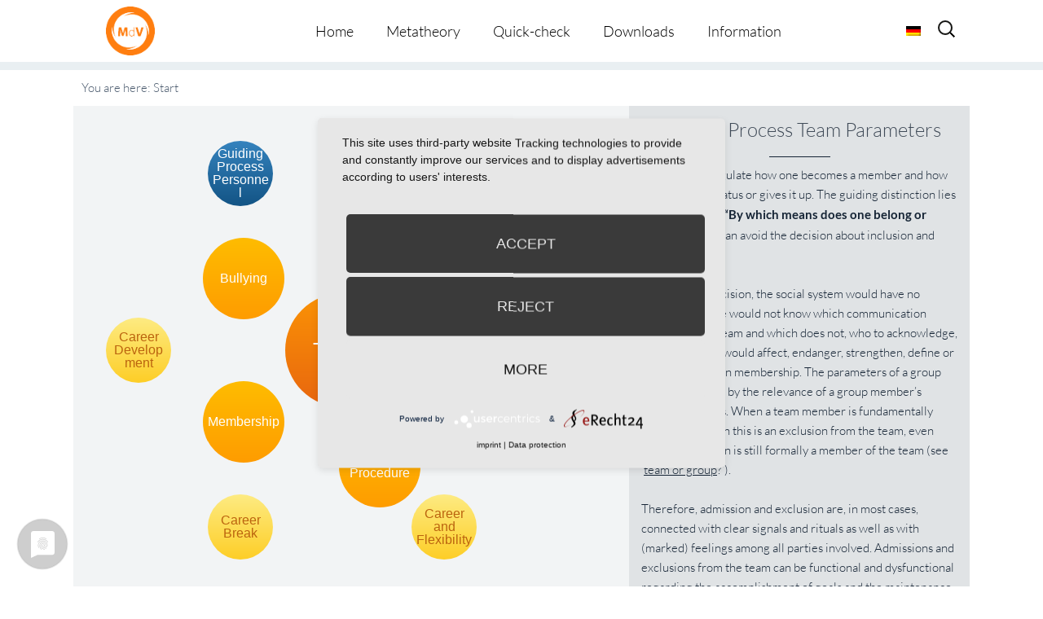

--- FILE ---
content_type: text/css
request_url: https://metatheorie-der-veraenderung.info/wp-content/themes/composer-plus/style.css?=1675158594
body_size: 39113
content:
/*
Theme Name: Composer Plus
Theme URI: http://themehall.com/composer-drag-drop-wordpress-theme
Author: themehall.com
Author URI: http://themehall.com
Description: Composer is a responsive Omega child theme, Valid HTML5 Document, SEO Friendly, multiple page layouts, Theme settings extending the WordPress Customizer
Version: 1.0.0
License: GNU General Public License
License URI: license.txt
Tags: light, green, white, two-columns, one-column, right-sidebar, left-sidebar, flexible-width, full-width-template, theme-options, custom-menu, threaded-comments, sticky-post, translation-ready, responsive-layout, fluid-layout
Text Domain: composer
Domain Path: /languages

Template: omega

Beta WordPress theme, Copyright (C) 2015 themehall.com
Beta WordPress theme is licensed under the GPL.

*/

/* Baseline Reset (normalize.css 2.1.2)
	Link: http://necolas.github.com/normalize.css/
--------------------------------------------- */
article,aside,details,figcaption,figure,footer,header,hgroup,main,nav,section,summary{display:block}audio,canvas,video{display:inline-block}audio:not([controls]){display:none;height:0}[hidden]{display:none}html{font-family:sans-serif;-ms-text-size-adjust:100%;-webkit-text-size-adjust:100%}body{margin:0}a:focus{outline:thin dotted}a:active,a:hover{outline:0}h1{font-size:2em;margin:.67em 0}abbr[title]{border-bottom:1px dotted}b,strong{font-weight:bold}dfn{font-style:italic}hr{-moz-box-sizing:content-box;box-sizing:content-box;height:0}mark{background:#ff0;color:#000}code,kbd,pre,samp{font-family:monospace,serif;font-size:1em}pre{white-space:pre-wrap}q{quotes:"\201C" "\201D" "\2018" "\2019"}small{font-size:80%}sub,sup{font-size:75%;line-height:0;position:relative;vertical-align:baseline}sup{top:-0.5em}sub{bottom:-0.25em}img{border:0}svg:not(:root){overflow:hidden}figure{margin:0}fieldset{border:1px solid silver;margin:0 2px;padding:.35em .625em .75em}legend{border:0;padding:0}button,input,select,textarea{font-family:inherit;font-size:100%;margin:0}button,input{line-height:normal}button,select{text-transform:none}button,html input[type="button"],input[type="reset"],input[type="submit"]{-webkit-appearance:button;cursor:pointer}button[disabled],html input[disabled]{cursor:default}input[type="checkbox"],input[type="radio"]{box-sizing:border-box;padding:0}input[type="search"]{-webkit-appearance:textfield;-moz-box-sizing:content-box;-webkit-box-sizing:content-box;box-sizing:content-box}input[type="search"]::-webkit-search-cancel-button,input[type="search"]::-webkit-search-decoration{-webkit-appearance:none}button::-moz-focus-inner,input::-moz-focus-inner{border:0;padding:0}textarea{overflow:auto;vertical-align:top}table{border-collapse:collapse;border-spacing:0}

/* Box Sizing
--------------------------------------------- */

*,
input[type="search"] {
	-webkit-box-sizing: border-box;
	-moz-box-sizing:    border-box;
	box-sizing:         border-box;
}

/* Float Clearing
--------------------------------------------- */

.archive-pagination:before,
.clearfix:before,
.entry:before,
.entry-pagination:before,
.post-navigation:before,
.footer-widgets:before,
.nav-primary:before,
.nav-secondary:before,
.site-container:before,
.site-footer:before,
.site-header:before,
.site-inner:before,
.wrap:before {
	content: " ";
	display: table;
}

.archive-pagination:after,
.clearfix:after,
.entry:after,
.entry-pagination:after,
.post-navigation:after,
.footer-widgets:after,
.nav-primary:after,
.nav-secondary:after,
.site-container:after,
.site-footer:after,
.site-header:after,
.site-inner:after,
.wrap:after {
	clear: both;
	content: " ";
	display: table;
}

/*
Defaults
---------------------------------------------------------------------------------------------------- */

/* Typographical Elements
--------------------------------------------- */

html {
	font-size: 62.5%; /* 10px browser default */
}

body {
	background: #fff;
	font-family: Arimo,"Helvetica Neue",Helvetica,Arial,sans-serif;
	color: #555;
	text-rendering: optimizelegibility;
	font-size: 18px;
	line-height: 1.625;
}

::-moz-selection {
	background: #333;
	color: #fff;
}

::selection {
	background: #333;
	color: #fff;
}

a {
	color: #333;
	text-decoration: none;
}

a:hover,
a:focus {
	color: #008CBA;
	text-decoration: none;
}

p {
	margin: 0 0 24px;
	padding: 0;
}

strong {
	font-weight: 700;
}

ol, ul {
	list-style: none;
}

ul {
	list-style: disc outside;
	margin: 0 0 25px 48px;
	padding: 0;
}

ol {
	list-style-type: decimal;
	margin: 0 0 25px 48px;
}

ol ol {
	list-style: upper-roman;
}

ol ol ol {
	list-style: lower-roman;
}

ol ol ol ol {
	list-style: upper-alpha;
}

ol ol ol ol ol {
	list-style: lower-alpha;
}

ul ul, ol ol, ul ol, ol ul {
	margin-bottom: 0;
}

dl {
	margin: 0 0 25px 5px;
}

dl dt {
	font-weight: bold;
	margin: 10px 0 0 0;
}

dl dd {
	margin: 5px 0 0 24px;
}

blockquote,
blockquote::before {
	
}

blockquote {
	margin: 0;
	padding: 24px 40px;
}

blockquote::before {
	content: "\201C";
	display: block;
	font-size: 30px;
	height: 0;
	left: -20px;
	position: relative;
	top: -10px;
}

pre {
	background-color: #F9F9F9;
	overflow: scroll;
	padding: 0 20px;
	white-space: pre;
}

cite {
	font-style: normal;
}

/* Table
--------------------------------------------- */

table {
	border: 1px solid #e5e5e5;
	border-collapse: collapse;
	border-spacing: 0;
	margin-bottom: 25px;
}

table caption {
	margin: 0 0 5px;
	font-size: 15px;
	font-variant: small-caps;
}

th,td {
	padding: 10px;
	-webkit-box-sizing: border-box;
	-moz-box-sizing: border-box;
	-ms-box-sizing: border-box;
	box-sizing: border-box;
}

.widget th,
.widget td {
	padding: 5px 2px;
}

th {
	border-bottom: 1px solid #e5e5e5;
	border-right: 1px solid #e5e5e5;
	background: #f5f5f5;
	font-size: 15px;
	font-weight: normal;
	text-align: left;
}

td {
	border-bottom: 1px solid #e5e5e5;
	border-right: 1px solid #e5e5e5;
}

/* Headings
--------------------------------------------- */

h1,
h2,
h3,
h4,
h5,
h6 {
	color: #333333;
	font-weight: normal;
	line-height: 1.2;
	margin: 0;
	margin-bottom: 22px;
	padding: 0;
}

h1 {
	font-size: 36px;
}

h2 {
	font-size: 30px;
}

h3 {
	font-size: 24px;
}

h4 {
	font-size: 20px;
}

h5 {
	font-size: 18px;
}

h6 {
	font-size: 16px;
}

/* Objects
--------------------------------------------- */

embed,
iframe,
img,
object,
video {
	max-width: 100%;
}

img {
	height: auto;
	width: auto\9; /* IE8 */
}

/* Forms
--------------------------------------------- */

input,
select,
textarea {
	background: #fff;
	border: 1px solid #ddd;
	color: #999;
	font-family: 'Helvetica Neue', Helvetica, Arial, sans-serif;
	font-size: 14px;
	padding: 16px;
	max-width: 100%;
}

input:focus,
textarea:focus {
	border: 1px solid #aaa;
	outline: none;
}

::-moz-placeholder {
	color: #999;
}

::-webkit-input-placeholder {
	color: #999;
}

button,
input[type="button"],
input[type="reset"],
input[type="submit"] {
	background: #333;
	border: none;
	box-shadow: none;
	color: #fff;
	cursor: pointer;
	padding: 16px 24px;
	text-transform: uppercase;
	width: auto;
}

button:hover,
input:hover[type="button"],
input:hover[type="reset"],
input:hover[type="submit"] {
	background: #008CBA;
}

input[type="search"]::-webkit-search-cancel-button,
input[type="search"]::-webkit-search-results-button {
	display: none;
}


/*
Structure and Layout
---------------------------------------------------------------------------------------------------- */

/* Site Containers
--------------------------------------------- */

.site-container {
	position: relative;
}

.entry-header {
	margin: 0 auto;
}

.dslc-page .site-inner .wrap {
	max-width: 100%;
}

.wrap,
.blog .site-inner .wrap,
.archive .site-inner .wrap {
	margin: 0 auto;
	max-width: 1100px;
}

.page-template-builder .site-inner .wrap {
	max-width: 100%;
}

.site-inner {	
	clear: both;
	padding: 50px 0;
	min-height: 300px;
}

.page-template-builder .site-inner,
.dslc-page .site-inner {
	padding: 0;
}

/* Column Widths and Positions
--------------------------------------------- */

/* Content */

.content {
	width: 700px;
	margin: 0px auto;
	float: left;
}

.page-template-builder .content,
.page-template-full-width .content,
.dslc-page .content {
	width: 100%;
}

.page-template-left-sidebar .content {
	float: right;
}

/* Primary Sidebar */

.sidebar-primary {
	float: right;
	width: 300px;
}

.page-template-left-sidebar .sidebar-primary {
	float: left;
}

.page-template-builder .banner,
.page-template-builder .sidebar-primary,
.layout-1c .sidebar-primary {
	display: none;
}

.sidebar-primary a {
	text-decoration: underline;
}
/* WordPress
--------------------------------------------- */

.avatar {
	float: left;
}

.alignleft .avatar {
	margin-right: 24px;
}

.alignright .avatar {
	margin-left: 24px;
}

.search-form input[type="submit"] {
	border: 0;
	clip: rect(0, 0, 0, 0);
	height: 1px;
	margin: -1px;
	padding: 0;
	position: absolute;
	width: 1px;
	display: none;
}

.sticky {
}

img.centered,
.aligncenter {
	display: block;
	margin: 0 auto 24px;
}

img.alignnone {
	margin-bottom: 12px;
}

.alignleft {
	float: left;
	text-align: left;
}

.alignright {
	float: right;
	text-align: right;
}

img.alignleft,
.wp-caption.alignleft {
	margin: 0 24px 24px 0;
}

.wp-caption {
	max-width: 100%;
}

img.alignright,
.wp-caption.alignright {
	margin: 0 0 24px 24px;
}

.wp-caption-text {
	font-size: 14px;
	font-weight: 700;
	margin: 0;
	text-align: center;
}

.gallery {
	display: block;
	clear: both;
	overflow: hidden;
	margin: 0 auto 20px;
}

.gallery .gallery-row {
	display: block;
	clear: both;
	overflow: hidden;
	margin: 0;
}

.gallery .gallery-item {
	overflow: hidden;
	float: left;
	margin: 0 0 16px;
	text-align: center;
	list-style: none;
	padding: 0;
}

.gallery .gallery-item .gallery-icon {
	position:relative;
}

.gallery .gallery-item .gallery-icon img {
	width: auto;
	max-width: 89%;
	height: auto;
	padding: 5%;
	margin: 0 auto;
}

.gallery-caption {
	margin: 0 10px;
}

.widget_calendar table {
	width: 100%;
}

.widget_calendar th {
	text-align: center;
	font-weight: bold;
}
.widget_calendar td {
	text-align: center;
}

.widget_search input.search-field {
	width: 100%;
}

/* Headings
--------------------------------------------- */

.entry-title {
	font-size: 36px;
	word-wrap: break-word;
	line-height: 1.2;
}

/*
Site Header
---------------------------------------------------------------------------------------------------- */
.site-header {
	padding: 15px 0;
}
.site-header > .wrap {
}

.site-header .nav-primary,
.site-header .title-area {
  vertical-align: middle;  
  text-align: left;
  display: inline-block;
}

.site-header .nav-primary {
  float: right;
}


/* Title Area
--------------------------------------------- */

.title-area {
	font-weight: 700;
	text-align: center;
}

.header-image .title-area {
	padding: 0;
}

.site-title {
	font-size: 30px;
	font-weight: bold;
	line-height: 1;
	margin: 0;
}


.site-title a,
.site-title a:hover {
	color: #333;
}

.site-description {
	color: #666;
	font-size: 16px;
	font-weight: 300;
	line-height: 1;
	margin: 0;
}


/*
Site Navigation
---------------------------------------------------------------------------------------------------- */

.omega-nav-menu {
	clear: both;
	color: #999;
	line-height: 1.5;
	margin: 0;
	padding: 0;
	width: 100%;
	text-align: center;
}

.omega-nav-menu li {
	display: inline-block;
	margin: 0;
	padding: 6px 20px;
	text-align: left;
}

.omega-nav-menu li.last,
.omega-nav-menu li:last-child {
	padding-right: 0;
}

.omega-nav-menu a {
	border: none;
	display: block;
	font-size: 15px;
	position: relative;
}

.omega-nav-menu ul {	
	background: #fff;
	left: -9999px;
	margin: 5px 0px 0px -20px;
	opacity: 0;
	padding: 5px 0 5px;
	position: absolute;
	-webkit-transition: opacity .4s ease-in-out;
	-moz-transition:    opacity .4s ease-in-out;
	-ms-transition:     opacity .4s ease-in-out;
	-o-transition:      opacity .4s ease-in-out;
	transition:         opacity .4s ease-in-out;
	width: 200px;
	z-index: 99;
}

.omega-nav-menu ul li {
	padding: 0;
}

.omega-nav-menu .sub-menu .sub-menu,
.omega-nav-menu .children .children {
  /*margin: -45px 0 0 199px;*/
  margin: 0 0 0 199px
}

.omega-nav-menu ul li ul li a {
    padding-left: 25px;
}

.omega-nav-menu ul a {	
	border-top: none;
	font-size: 14px;
	padding: 8px 20px;
	position: relative;
	width: 200px;
}

ul.menu-primary ul {
	border-top: 3px solid #008CBA;
}

.nav-primary li:last-child a {
  padding-right: 0;
}

.omega-nav-menu li:hover {
	position: static;
}

.omega-nav-menu li:hover > ul {
	left: auto;
	opacity: 1;
}

.nav-primary li.menu-item-has-children > a {
	padding-right: 12px;
}

.nav-primary li.menu-item-has-children > a:after {
	transform:rotate(90deg); 
	-ms-transform:rotate(90deg);
	-webkit-transform:rotate(90deg);  
	-moz-transform:rotate(90deg);
    content: " > ";
    font-size: 9px;
    position: absolute;
    right: 0px;
    top: 4px;
}

.nav-primary li li.menu-item-has-children > a:after {
	transform:none;
	-ms-transform:none;
	-webkit-transform:none;  
	-moz-transform:none;
	right: 8px;
	top: 11px;
}



/*
Banner
---------------------------------------------------------------------------------------------------- */

.banner {
	background-attachment: fixed;
	background-size: cover;
	-webkit-background-size: cover;
	-moz-background-size: cover;
	-o-background-size: cover;
	text-align: center;
	padding:90px 0px;
	color: #fff;
}

.banner .entry-meta {
	color: #fff;
	font-size: 16px;
}

.banner h3 {
	color: #fff;
	font-size: 20px;
}

.banner a {
	color: #fff;
}

.home .banner {
	padding: 220px 0;
}

.banner .banner-title {
	color: #fff;
	font-size: 60px;
	font-weight: 700;
	margin-bottom: 8px;
}

/*
Content Area
---------------------------------------------------------------------------------------------------- */

/* Entries
--------------------------------------------- */

.blog .entry,
.archive .entry {
	margin-bottom: 30px;
	padding-bottom: 30px;
	background: none repeat scroll 0% 0% #FFF;
	border-bottom: 1px solid #E9E9E9;
}

.entry-content {
	word-wrap: break-word;
}

.entry-content a,
.entry-summary a {
	text-decoration: underline;
}

.entry-content img.wp-post-image {
	margin-bottom: 15px;
}

.entry-summary img.medium,
.entry-summary img.thumbnail,
.entry-content img.medium,
.entry-content img.thumbnail {
	float: left;
	margin: 7px 24px 24px 0;;
}

.entry-content .attachment a,
.entry-content .gallery a {
	border: none;
}

.entry-content .wp-caption p {
	margin-bottom: 0;
}

.entry-meta {
	clear: both;
	color: #666;
	font-size: 15px;
}

.entry-header .entry-meta {
	margin-bottom: 24px;
}

.entry-footer .entry-meta {
	margin: 0;
	padding: 0px 0px 8px;
}

.entry-comments-link::before {
	content: "\2014";
	margin: 0 6px 0 2px;
}

.entry-categories,
.entry-tags {
	display: block;
}

/* Entry Navigation
--------------------------------------------- */

.navigation {
	clear: both;
	font-size: 14px;
	margin: 40px 0px;
	overflow: hidden;
}

.entry .navigation a {
	border-bottom: 1px solid #ddd;
}

.navigation li {
	display: inline;
}

.navigation li a {
	background: #333;
	border-radius: 3px;
	color: #fff;
	cursor: pointer;
	display: inline-block;
	padding: 8px 12px;
}


/* Pagination
--------------------------------------------- */

.pagination .page-numbers {
	padding: 8px 12px;
	border: 1px solid #E9E9E9;
    border-radius: 25px 25px 25px 25px;
    padding: 8px 14px;
    margin: 0 5px 0 0;
	display: inline-block;
}

.pagination .current {
	background-color: #E9E9E9;
}


/* Comments
--------------------------------------------- */

.entry-comments,
#respond {
	background: #fff;
	border-radius: 3px;
}

.entry-comments,
.ping-list,
#respond {
	margin-bottom: 40px;
}

.entry-comments a,
#respond a {
	border-bottom: 1px solid #ddd;
}

.entry-comments .comment-author {
	margin: 0;
}

.entry-comments .comment-content {
	clear: both;
}

#respond input[type="email"],
#respond input[type="text"],
#respond input[type="url"] {
	width: 50%
}

#respond label {
	display: block;
	margin-right: 12px;
}

ol.comment-list {
	margin: 0;
	padding: 0;
}

.comment-list li.ping, .comment-list li.comment {
	list-style-type: none;
}

.comment-list .comment-content > ol, 
.comment-list .comment-content > ul {
	margin-bottom: 24px;
}

li.comment,
li.pingback {
	border: 2px solid #fff;
	border-right: none;
}

li.comment .comment-item,
li.pingback .comment-item {
	background: #f5f5f5;
	margin: 12px 0;
	padding: 32px;
}

li.comment ol {
	margin: 0
}

.comment .avatar ,
.pingback .avatar{
	margin: 0 16px 24px 0;
}

.bypostauthor {
}

.form-allowed-tags {
	background: #f5f5f5;
	font-size: 14px;
	padding: 24px;
}


/*
Sidebars
---------------------------------------------------------------------------------------------------- */

.sidebar {
}

.widget-title {
	word-wrap: break-word;
}

.sidebar ul,
.footer-widgets ul {
	margin: 0;
}

.sidebar li,
.footer-widgets li {
	list-style-type: none;
	margin-bottom: 8px;
	padding: 0;
	word-wrap: break-word;
}

.sidebar ul > li:last-child {
	margin-bottom: 0;
}

.sidebar .widget {
	margin-bottom: 40px;
}

.sidebar .search-form {
	width: 100%;
}

/*
Footer Widgets
---------------------------------------------------------------------------------------------------- */

.footer-widgets {
	background: none repeat scroll 0 0 #E9E9E9;
	border-top: 1px solid #E9E9E9;
	padding: 40px 0 16px;
}

.footer-widgets .widget {
    margin-bottom: 24px;
}

.footer-widgets .col-3 .widget-area {
	float: left;
	padding: 0 3% 0 0;
    width: 33%;
}

.footer-widgets .col-4 .widget-area {
	float: left;
	padding: 0 3% 0 0;
    width: 25%;
}


.footer-widgets .widget-area:last-child {
	padding: 0;
	float: right;
}

/*
Site Footer
---------------------------------------------------------------------------------------------------- */

.site-footer {
	border-top: 1px solid #E9E9E9;
	color: #666;
	font-size: 16px;
	padding: 30px 0;
	text-align: center;
}

.site-footer p {
	margin: 0;
	display: inline;
}

.site-footer a {
	display: inline-block;
}

.tinynav {
	display: none;
}
/*
Media Queries
---------------------------------------------------------------------------------------------------- */

@media only screen and (max-width: 1023px) {
	
	.sidebar-primary,	
	.page-template-builder .site-inner .wrap,
	.footer-widgets .col-3 .widget-area,
	.footer-widgets .col-4 .widget-area {
		width: 100%;
	}

	.site-header .title-area {
		text-align: left;
		float: none;
	}

	.header-image .site-header .wrap {
		background-position: center top;
	}

	.wrap {
		width: 90%;
		margin: 0 auto;
	}

	.site-inner,
	.footer-widgets {
		
	}

	.archive-description,
	.entry,
	.entry-comments,
	.entry-footer .entry-meta,
	.sidebar .widget,
	#respond {
		padding: 0;
	}

	.site-inner {
		background: none;
	}

	.omega-nav-menu,
	.site-description,
	.site-header .title-area,
	.site-title {
		text-align: center;
	}

	.omega-nav-menu li.right {
		display: none;
	}	

	.sidebar-primary {
		border-top: 1px solid #E9E9E9;
		padding-top: 40px;
	}

	.site-footer {
		padding: 24px 0;
	}

	.site-footer p {
		margin: 15px 0;
	}

	p.copyright,
	p.credit {
		float: none;
	}

	.nav-primary ul.menu {
		display: none;
	}

	.site-header {
	    padding: 10px 0px;
	    min-height: 55px;
	}

	.site-header .nav-primary {
		float: right;
	}

	.menu-icon {
		cursor: pointer;
		position: relative;
		z-index: 9;
		top: 5px;
		right: 0px;
		display: block;
	    margin: 0;
	    padding: 10px 25px 16px 0px; 
	}
	.menu-icon span, .menu-icon span:before, .menu-icon span:after {
	  cursor: pointer;
	  border-radius: 1px;
	  height: 4px;
	  width: 24px;
	  background: #333;
	  position: absolute;
	  display: block;
	  content: '';
	}
	.menu-icon span:before {
	  top: -8px; 
	}
	.menu-icon span:after {
	  bottom: -8px;
	}

	.menu-icon span, .menu-icon span:before, .menu-icon span:after {
	  transition: all 300ms ease-in-out;
	  -webkit-transition: all 300ms ease-in-out;
	}
	.menu-icon.active span {
	  background-color: transparent;
	}
	.menu-icon.active span:before, .menu-icon.active span:after {
	  top: 0;
	}
	.menu-icon.active span:before {
	  transform: rotate(45deg);
	  -ms-transform: rotate(45deg); /* IE 9 */
      -webkit-transform: rotate(45deg); /* Chrome, Safari, Opera */
	}
	.menu-icon.active span:after {
	  transform: translateY(-10px) rotate(-45deg);
	  -ms-transform: translateY(-10px) rotate(-45deg); /* IE 9 */
      -webkit-transform: translateY(-10px) rotate(-45deg); /* Chrome, Safari, Opera */
	  top: 10px;
	}

	.nav-primary ul.menu {
		border-top: 3px solid #008CBA;
		background: #fff;
		left: 0px;
		top: 55px;
	    position: absolute;
	    width: 90%;
	    margin: 0 5%;
	}

	.nav-primary li {
		float: none;
		display: block;
	}

	.nav-primary ul ul {
	    background: none repeat scroll 0% 0% #FFF;
	    left: 0;
	    margin: 0px 0 0 15px;
	    opacity: 1;
	    padding: 5px 0px;
	    position: relative;
	    width: auto;
	    z-index: 99;
	}

	.nav-primary .sub-menu .sub-menu {
	    margin: 0px 0 0 15px;
	}

	.nav-primary ul li {
		padding: 0;
	}
	.nav-primary ul a {
		padding: 8px 20px;
		width: 100%;
	}

	.nav-primary ul a:hover {
		background-color: #f7f7f7;
	}
	.nav-primary li.menu-item-has-children > a:after,
	.nav-primary li li.menu-item-has-children > a:after {
		display: none;
	}

	ul.menu-primary ul {
	    border-top: none;
	}


}

@media only screen and (max-width: 768px) {

	.content {
		width: 100%;
	}

	.home .banner {
	    padding: 90px 0px;
	}

	.banner {
	    padding: 50px 0px;
	}

	.banner .banner-title {
	    font-size: 40px;
	    line-height: 1.2;
	}

	.entry-title {
	    font-size: 26px
	}

	h1 {
		font-size: 24px;
	}

	h2 {
		font-size: 22px;
	}

	h3 {
		font-size: 21px;
	}

}

/* ============================= */

@font-face{font-family:'FontAwesome';src:url('fonts/fontawesome-webfont.eot?v=4.2.0');src:url('fonts/fontawesome-webfont.eot?#iefix&v=4.2.0') format('embedded-opentype'),url('fonts/fontawesome-webfont.woff?v=4.2.0') format('woff'),url('fonts/fontawesome-webfont.ttf?v=4.2.0') format('truetype'),url('fonts/fontawesome-webfont.svg?v=4.2.0#fontawesomeregular') format('svg');font-weight:normal;font-style:normal}

body, h1, h2, h3, h4, h5, h6, p, li { color: #49596c; font-family: 'Lato', Helvetica, Arial, sans-serif !important; font-weight: 300; }

.site-header a:hover, .site-header a:focus, .site-header a:active { color: #425160; }

a {color: #000000;
  -o-transition:.5s;
  -ms-transition:.5s;
  -moz-transition:.5s;
  -webkit-transition:.5s;
  transition:.5s;
}
a:hover, a:focus, a:active  {color: #ff7e10;}

.banner {display: none;}
.title-area  { display: block !important; }
.title-area  a {
    display:block !important;
    height: 75px;
    overflow: hidden;
    text-indent: 100%;
    white-space: nowrap;
    width: 150px;
    position: absolute;
}


.fl-module-callout h1 { color: #fff !important; font-weight: 400 !important; }
.fl-callout-title-link { color: #fff !important; }

.site-header {background-color: #ffffff; padding: 0;
	border-style: solid;
	border-color: #E9EFF2;
	border-width: 0 0 10px;
}
.site-header .nav-primary { float: none; }
.site-header .nav-primary { text-align: center; display: inherit; }
.current_page_item a, .site-header .current_page_parent {color: #ffffff; background-color: #ff7e10;}
.site-header .current_page_parent { padding: 0 !important; margin: 0;}
.current_page_item .children a {color: #49596c ; background: #ffffff;}
.sfHover a:hover, .sfHover a:active, .sfHover a:focus {color: #ffffff; background-color: #ff7e10 !important; }
ul.menu-primary ul { border-top: 10px solid #ff7e10; margin-top: 0; }
.nav-primary li:last-child a { padding-right: 20px; }


#startlogo { position: relative; z-index: 1;}
.omega-nav-menu { color: #ffffff; z-index: 10; line-height: 2; }
.omega-nav-menu a { padding: 20px; font-size: 18px; }
.omega-nav-menu li { padding: 10px !important; margin: -10px; }
.omega-nav-menu { background: url('/wp-content/uploads/2015/09/logo.png') 40px 8px no-repeat; background-size: 60px; }
.omega-nav-menu ul a { font-size: inherit; padding: 8px 20px; position: relative; width: 200px; }

.omega-nav-menu ul.children { margin-left: 0 !important; }

.omega-nav-menu li:first-child {margin-left: 55px;}
.omega-nav-menu .page_item_has_children li:first-child {margin-left: -10px;}
.omega-nav-menu .page_item_has_children li {line-height: 1.2;}

/*.page-item-925 {margin-left: 70px !important;}*/

.menu-menu-1-container ul {list-style: outside none none !important; margin-left: 0px; line-height: 30px;}
.menu-menu-1-container ul li {list-style: outside none none !important; }
.menu-menu-1-container ul li a {text-decoration: none;}
.menu-menu-1-container ul li a:hover::before { content: "\f105"; font-family: Lato, fontawesome; padding-right: 5px;}

#lang_sel_list { float: right; margin: -55px 40px 0 0; }

.wpml-ls-legacy-list-horizontal {
  border: 0px none;
  clear: inherit !important;
  padding: 0;
}

.wpml-ls-statics-shortcode_actions {
  background-color: transparent;
}
.wpml-ls-statics-shortcode_actions a {
  background-color: transparent;
}


#startseite-cta .fl-photo-align-center {
    text-align: left;
	margin-left: 3px;
}

#startseite-cta .fl-callout-title a, #startseite-cta h4 { font-weight: 300; }
	

.page-template-single-wpmtags .site-inner, .singular-wpmtags .site-inner { padding: 0; }


.fl-accordion-item { border-top: 1px solid #e0e3e5 !important; border-left: 0 none !important; border-right: 0 none !important; border-bottom: 0 none !important; text-align: left; background-color: #fff; color: #49596c; margin-bottom: 0 !important; }
.fl-accordion-item:last-child { border-bottom: 1px solid #e0e3e5 !important; }
.fl-accordion-item:hover, .fl-accordion-item:active, .fl-accordion-item:focus, .ausgewaehlt, .fl-accordion-button:hover, .fl-accordion-button:active, .fl-accordion-button:focus, .fl-accordion-collapse.in { background-color: #e0e3e5 !important; color: #49596c; font-weight: 400; }
/* LANG header.php
.fl-accordion-item .fa-plus:before { content: "mehr dazu \f107"; display: block; font-family: Lato, fontawesome; width: 100px; color: #49596c; }
.fl-accordion-item .fa-minus:before { content: "schließen \f106"; display: block; font-family: Lato, fontawesome; width: 100px; color: #49596c; }
*/
.fl-accordion-content { background-color: #f2f4f5; color: #49596c !important; padding: 10px 15px !important; }
.fl-accordion-content { column-count: 2; -moz-column-count: 2; -webkit-column-count: 2; }
.fl-accordion-content p {margin: 0 !important;}
.fl-accordion-content p, .fl-accordion-content a, .fl-accordion-content li  {color: #49596c !important;}
.fl-accordion-content a:hover  {color: #000 !important;}
.fl-accordion-content strong { font-weight: 500; }
.fl-accordion-item h4 { padding-top: 15px; }
.fl-accordion-button { font-weight: 400; padding: 20px 15px !important; }


.fl-tabs-panels { border: 0 none; }
.fl-tabs-panels .fa:before { display: none; opacity: 0; }

.fl-tabs-label {
	background-color: #e0e3e5; 
	border-right: 1px solid #fff !important;
	border-left: 1px solid #fff !important; 
	border-top: 0 none !important; 
	border-bottom: 0 none !important; 
	min-height: 150px; 
	text-align: center;  
	top: 1px !important;  
	min-width: 33.3%;
}

.fl-tabs-label.fl-tab-active {
	background: #f2f4f5 none repeat scroll 0 0;
	font-weight: 500;
	border-right: 1px solid #fff !important;
	border-left: 1px solid #fff !important; 
	border-top: 0 none !important; 
	border-bottom: 0 none !important; 
}

.fl-tabs-panel-content { 
	background-color: #f2f4f5;
	color: #49596c !important; 
	column-count: 2; 
	-moz-column-count: 2; 
	-webkit-column-count: 2; 
	border: 0 none !important; 
}

.fl-tabs-label hr { width: 70px; border-top: 1px solid #49596c; }



.downloads .fl-accordion-content, .literaturempfehlungen .fl-accordion-content { background-color: #f2f4f5; color: #49596c !important; column-count: 1; -moz-column-count: 1; -webkit-column-count: 1; padding: 10px 15px !important; }
.downloads .fl-accordion-content li { padding: 15px 0 25px 0 !important; list-style: none; list-style-image: none; border-bottom: 1px solid #fff; }
/*.downloads .fl-accordion-content li a { line-height: 1; }*/
.downloads .fl-accordion-content li a:before { content: "PDF \f107"; display: block; font-family: Lato, fontawesome; width: 75px; color: #49596c; float: right; background: #e0e3e5; padding: 5px 10px; margin: 0 20px; }
.downloads .fl-accordion-content li a:hover::before { color: #49596c; font-weight: 500; background: #fff; }
.downloads ul {margin: 0 0 25px 0;}


.anbieter .fl-accordion-content { column-count: 3; -moz-column-count: 3; -webkit-column-count: 3; }
.anbieter .fl-accordion-content li { padding: 10px 10px 10px 0 !important; list-style: none; list-style-image: none; border-bottom: 1px solid #fff; display: inline-block; }
.anbieter ul {margin: 0 0 25px 0;}


.literaturempfehlungen .fl-accordion-content { background-color: #f2f4f5; color: #49596c !important; column-count: 1; -moz-column-count: 1; -webkit-column-count: 1; padding: 10px 15px !important; }
.literaturempfehlungen .fl-accordion-content li { padding: 15px 0 !important; border-bottom: 1px solid #fff;}


.uebersicht .fl-accordion-content { background-color: #fff; color: #49596c !important; }
.uebersicht .fl-accordion-content p {margin: 0 0 20px 0 !important;}


/*
.beratungsformate .fl-accordion-item { border: 1px solid #e0e3e5 !important; text-align: left !important; }
.beratungsformate .fl-accordion-item:hover, .beratungsformate .fl-accordion-button:hover { color: #49596c; }
.beratungsformate .fa-plus:before { content: "mehr dazu \f107"; display: block; font-family: Lato, fontawesome; width: 100px; color: #49596c; }
.beratungsformate .fa-minus:before { content: "schließen \f106"; display: block; font-family: Lato, fontawesome; width: 100px; color: #49596c; }


.referenzenakkordion .fl-accordion-item { border: 0px none !important; text-align: left !important; background-color: #ffffff; }
.referenzenakkordion .fl-accordion-item:hover, .beratungsformate .fl-accordion-button:hover { color: #49596c; }
.referenzenakkordion .fa-plus:before { content: "mehr dazu \f107"; display: block; font-family: Lato, fontawesome; width: 100px; color: #49596c; }
.referenzenakkordion .fa-minus:before { content: "schließen \f106"; display: block; font-family: Lato, fontawesome; width: 100px; color: #49596c; }
*/

#referenten .fl-accordion-content { min-height: 320px; }

.entry-content li { list-style: outside none; list-style-image: url('/wp-content/uploads/2015/09/plus.png'); }
.entry-content a, .entry-summary a { text-decoration: none;  font-weight:400; }

.singular-page-5274 .entry-content li { list-style: outside none; list-style-image: none; }
.singular-page-5274 .uk-panel-box h2 {font-size: 22px;}


.spez-komp ul li, .literaturempfehlungen li { list-style: outside none; list-style-image: none; list-style-type: none; }
.spez-komp ul li ul li { list-style: outside none; list-style-image: url('/wp-content/uploads/2015/09/plus.png'); }

.fl-button-text{ font-weight: 300 !important; }

.ep-button:before {border-top: 1px solid #ffffff; width: 25%; margin: 0 auto;}
.ep-button:after {border-top: 1px solid #ffffff; width: 25%; margin: 0 auto;}
.fl-button:after, .linkpfeil:after, .linkpfeil a:after { content: " \f105"; font-family: fontawesome; padding-left: 5px; font-weight: 300 !important; }
.fl-button:hover, .ep-button:hover {color: #fff !important;}


/*
#news {color: #ffffff;}
#news a {color: #ffffff; font-weight: 400;}
#news a:hover {color: #faeb47 !important;}
#news a:after {text-decoration: none;}
#news:before {border-top: 1px solid #ffffff; width: 25%; margin: 0 auto;}
#news:after {border-top: 1px solid #ffffff; width: 25%; margin: 0 auto;}

.bgr-blau p, .bgr-blau li {color: #ffffff;}
.bgr-grau #news a {color: #000000; font-weight: 400;}
.bgr-grau #news a:hover {color: #1e8cd7; font-weight: 400;}

.fl-post-feed-post {
  border-bottom: none;
  margin-bottom: 0;
  padding-bottom: 0;
}

.fl-cta-title { color: #28323c !important; }
*/


ol {margin: 0 0 25px;}




/* Google Search */

.cse .gsc-control-cse, .gsc-control-cse {
  background-color: transparent !important;
  border: 0 none !important;
  font-family: 'Lato', Helvetica, Arial, sans-serif;
}
table.gsc-search-box td {
  border-bottom: 0 none;
  border-right: 0 none;
}
.cse input.gsc-search-button, input.gsc-search-button {
  background-color: #ccc;
  border: 0 none !important;
  border-radius: 0 !important;
}

.google-suche-row {margin-top: 50px; min-height: 65px; display:none;}
.google-suche-row div {margin: 0 auto; padding: 0; background-color: rgba(243, 243, 243, 1); display:none;}

.site-header .search-form {
    position: absolute;
    right: 200px;
    top: 200px;
}
 
.site-header .search-field {
    background-color: transparent;
    background-image: url('/wp-content/themes/search-icon.png');
    background-position: 5px top;
    background-repeat: no-repeat;
    background-size: 24px 24px;
    border: none;
    cursor: pointer;
    height: 37px;
    margin: 3px 0;
    padding: 0 0 0 34px;
    position: relative;
    -webkit-transition: width 400ms ease, background 400ms ease;
    transition:         width 400ms ease, background 400ms ease;
    width: 0;
}
 
.site-header .search-field:focus {
    background-color: #fff;
    border: 2px solid #c3c0ab;
    cursor: text;
    outline: 0;
    width: 230px;
}
.suchicon .search-submit { display:none; }

h2.entry-title {
	font-size: 1.3em;
}

.more-link {
	text-align: center;
	padding: 20px 0 0 0;
	border: 0px none;
	background-color: transparent; 
	color: inherit;
	margin: 0 auto;
}


/*
.referenz-logo img, .dunkel, .mdv-logo img {
    -webkit-transition: all 0.3s ease-in-out;
    -moz-transition: all 0.3s ease-in-out;
    -o-transition: all 0.3s ease-in-out;
    -ms-transition: all 0.3s ease-in-out;
    transition: all 0.3s ease-in-out;
}

.referenz-logo img {
	filter: grayscale(1);
	-webkit-filter: grayscale(1);
	-moz-filter: grayscale(1);
	-o-filter: grayscale(1);
	-ms-filter: grayscale(1);
}

.referenz-logo img:hover {
	filter: grayscale(0);
	-webkit-filter: grayscale(0);
	-moz-filter: grayscale(0);
	-o-filter: grayscale(0);
	-ms-filter: grayscale(0);
}

.referenz-logo .fl-gallery-item {
	outline: 1px solid #e6e9ec;
	padding: 5px;
}


.dunkel, .mdv-logo img {
	filter: contrast(.2);
	-webkit-filter: contrast(.2);
	-moz-filter: contrast(.2);
	-o-filter: contrast(.2);
	-ms-filter: contrast(.2);
}

.dunkel:hover, .mdv-logo img:hover {
	filter: contrast(1);
	-webkit-filter: contrast(1);
	-moz-filter: contrast(1);
	-o-filter: contrast(1);
	-ms-filter: contrast(1);
}

.fl-node-555f5be833343 {
  margin: -304px 0 0 15%;
  position: relative;
  z-index: 10;
}

.fl-row-content-wrap { position: relative; }


footer  {display: none !important;}
*/

#footer-rot .fl-row-content-wrap { background: #4793cf;
background: -moz-radial-gradient(center, ellipse cover, #4793cf 0%, #226aa2 100%);
background: -webkit-gradient(radial, center center, 0px, center center, 100%, color-stop(0%,#4793cf), color-stop(100%,#226aa2));
background: -webkit-radial-gradient(center, ellipse cover, #4793cf 0%,#226aa2 100%);
background: -o-radial-gradient(center, ellipse cover, #4793cf 0%,#226aa2 100%);
background: -ms-radial-gradient(center, ellipse cover, #4793cf 0%,#226aa2 100%);
background: radial-gradient(ellipse at center, #4793cf 0%,#226aa2 100%);
filter: progid:DXImageTransform.Microsoft.gradient( startColorstr='#4793cf', endColorstr='#226aa2',GradientType=1 );
}

#footer-rot .fl-module-rich-text h4 { color: #fff }
#footer-rot .fl-module-rich-text p { color: #fff; font-size: 16px; font-weight: 300;}
#footer-rot .fl-module-rich-text a { color: #fff; text-decoration: none; }

#footer-rot #nav_menu-2 li { list-style: none; list-style-image: none; }

#footer-rot #nav_menu-2 {font-size: 16px; font-weight: 300;}
#footer-rot #nav_menu-2 .current_page_item a, #footer-rot #nav_menu-2 .current_page_parent {color: #fff; background: transparent; font-weight: 500;}
#footer-rot #nav_menu-2 .current_page_item ul.sub-menu a {color: #fff; background: transparent;}
#footer-rot a:hover, #footer-rot a:focus, #footer-rot a:active {color: #ff7e10;}
#menu-sitemap a, #menu-sitemap-en a {color: #fff; font-weight: 300;}

.twoclick-button-container .info { display: none !important; }


label { font-weight: 500; }
input, select, textarea {
    color: #000;
    font-size: 15px;
    padding: 6px;
}


.chromeframe {
	margin: 0.2em 0;
	background-color: #F00;
	color: #fff;
	padding: 0.2em 0;
	text-align: center; 
	font-size: 20px;
	font-weight: bold;
}

.suchicon { float: right; margin: -55px 10px 0 0; }

/* TAG Background im Backend media all*/
.ms-selected {
    color: green !important;
    background: yellow;
}

/* 2-Click Scial Media */
.social_share_privacy li { float: none; }
.social_share_privacy { margin-top: -74px; display: inline-block; }
#wpmt_text .social_share_privacy { margin-top: 0; }


/* Berater Suchform
#output {
	margin: 40px auto;
}
#filters {
	margin: 25px auto;
}
th {
	font-family: 'Lato', Helvetica, Arial, sans-serif;
	width:16.66%;
	font-weight:bold;
	vertical-align:middle;
}
.invert {
	background:#f1f1f1;
}
.selected-label {
	display:block;
}
.selected-value {
	display:inline-block !important;
}
.selected-button {
	margin-left:10px !important;
	min-width:30px !important;
}
.warning-bar-content {
	display: none !important;
}
#warning {
	display: none !important;
}
.form-group label + input, .form-group label + select, .form-group label + textarea {
	display:inline-block;
}
.form-group label {
	display:block !important;
}




button, input[type="button"], input[type="reset"], input[type="submit"] {
  background: #ff7e10 none repeat scroll 0 0;
  color: #000;
  padding: 7px;
  border: 1px solid silver;
}

#filters label {
  float: left;
  margin: 0 15px 10px 0;
  width: 145px;
}


@media (max-width: 450px) {
	#filters label {
	  float: none;
	  margin: 0 15px 10px 0;
	  width: auto;
	}
}
Berater Suchform END */

@media (max-width: 450px) {
	#startseite-cta { display: none; }
}

@media (max-width: 767px) {
	.fl-row-content-wrap { padding-top: 0 !important; }
	.fl-accordion-content, .downloads .fl-accordion-content, .anbieter .fl-accordion-content, .fl-tabs-panel-content { column-count: 1 !important; -moz-column-count: 1 !important; -webkit-column-count: 1 !important; }
	.anbieter .fl-accordion-content li { display: block; }
	/*.wrap { width: 40%; }*/
}

@media (max-width: 1023px) {
	.menu-icon { padding: 20px 25px 16px 0; }
	.nav-primary ul.menu { border-top: 10px solid #ff7e10; top: 45px; }
	#header { background: url('/wp-content/uploads/2015/09/logo.png') 90% 6px no-repeat; background-size: 35px;}
	.omega-nav-menu ul.children li { float: left; }
	.omega-nav-menu > li { display: block; float: none; clear: both; }
	.omega-nav-menu li:first-child {margin-left: -10px;}

	.fl-accordion-content, .downloads .fl-accordion-content, .anbieter .fl-accordion-content, .fl-tabs-panel-content { column-count: 2; -moz-column-count: 2; -webkit-column-count: 2; 				}
	.anbieter .fl-accordion-content li { display: block; }
	.tooltip { display: none !important; visibility: hidden; }
	
	.suchicon { float: right; margin: -30px -40px 0 0; }
	#lang_sel_list { float: right; margin: -35px -15px 0 0; }
}



--- FILE ---
content_type: text/css
request_url: https://metatheorie-der-veraenderung.info/wp-content/uploads/omgf/google-fonts/google-fonts.css?ver=1666879650
body_size: 794
content:
/**
 * Auto Generated by OMGF
 * @author: Daan van den Bergh
 * @url: https://daan.dev
 */

@font-face {
    font-family: 'Arimo';
    font-style: normal;
    font-weight: 400;
    font-display: swap;
    src:     url('https://metatheorie-der-veraenderung.info/wp-content/uploads/omgf/google-fonts/arimo-normal-latin-ext-400.woff2') format('woff2');
    unicode-range: U+0100-024F, U+0259, U+1E00-1EFF, U+2020, U+20A0-20AB, U+20AD-20CF, U+2113, U+2C60-2C7F, U+A720-A7FF;
}
@font-face {
    font-family: 'Arimo';
    font-style: normal;
    font-weight: 400;
    font-display: swap;
    src:     url('https://metatheorie-der-veraenderung.info/wp-content/uploads/omgf/google-fonts/arimo-normal-latin-400.woff2') format('woff2');
    unicode-range: U+0000-00FF, U+0131, U+0152-0153, U+02BB-02BC, U+02C6, U+02DA, U+02DC, U+2000-206F, U+2074, U+20AC, U+2122, U+2191, U+2193, U+2212, U+2215, U+FEFF, U+FFFD;
}


--- FILE ---
content_type: text/javascript
request_url: https://metatheorie-der-veraenderung.info/wp-content/themes/composer-plus/js/init.js?=1652715067
body_size: 732
content:
jQuery(function ($) {
	/*
  $(".nav-primary ul.menu-primary").tinyNav({
		active: 'current-menu-item',
    header: ' ' // Writing any title with this option triggers the header
  });
 
	$(".menu-icon").click(function(){
		$(".nav-primary ul.menu-primary").slideToggle();
	});
*/

	$('.nav-primary ul.menu-primary').superfish({
		delay:       100,								// 0.1 second delay on mouseout 
		animation:   {opacity:'show',height:'show'},	// fade-in and slide-down animation 
		dropShadows: false								// disable drop shadows 
	});

	$(".menu-icon").click(function(){
		$(".nav-primary ul.menu-primary").slideToggle();
		$(".menu-icon").toggleClass( "active" );
	});


	$(window).resize(function(){
		if(window.innerWidth > 768) {
			$(".nav-primary ul.menu-primary, nav .sub-menu").removeAttr("style");
		}
	});

});

--- FILE ---
content_type: text/javascript
request_url: https://metatheorie-der-veraenderung.info/wp-content/themes/composer-plus/js/parallax.js?=1652715067
body_size: 179
content:
jQuery(function( $ ){

  // Enable parallax and fade effects on homepage sections
  $(window).scroll(function(){

    scrolltop = $(window).scrollTop()
    scrollwindow = scrolltop + $(window).height();

    $(".banner").css("backgroundPosition", "50% " + -(scrolltop/6) + "px");

  });

});